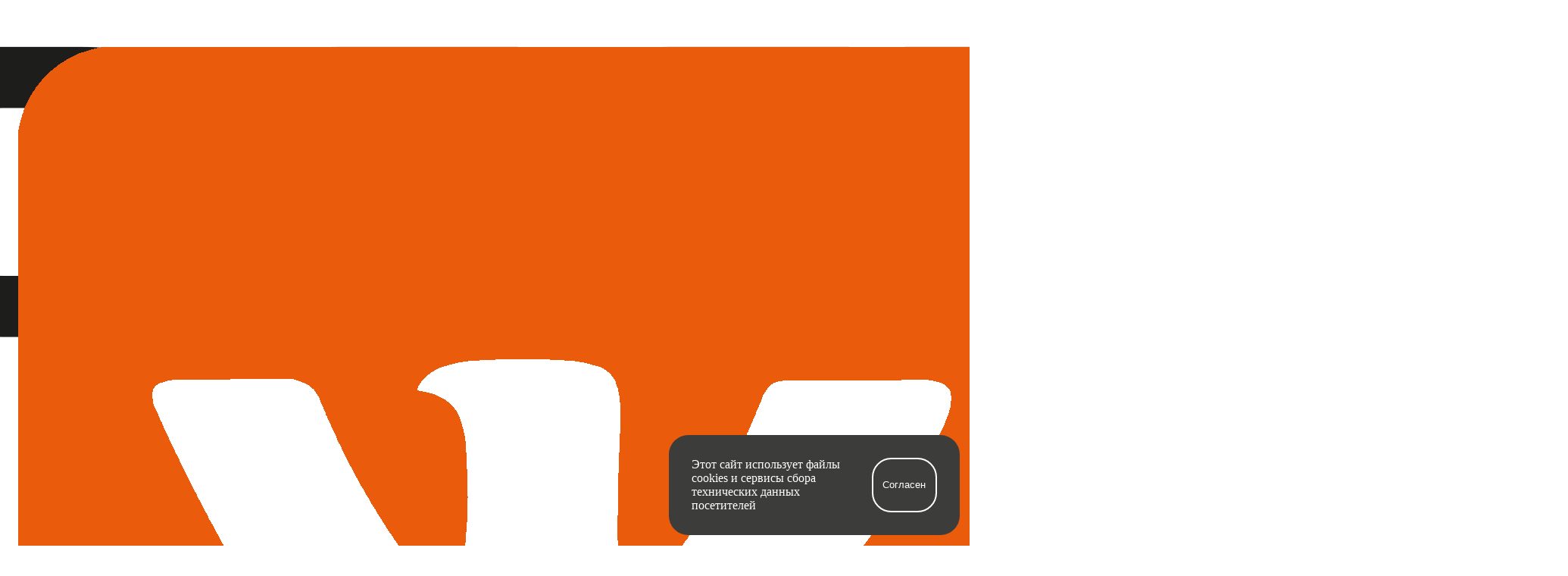

--- FILE ---
content_type: text/html; charset=UTF-8
request_url: https://arman-engineering.ru/news/roboty-zavojujut-mir-chto-my-budem-delat-my-budem-imi-upravljat-novyj-jepizod-podkasta-proverka-svjazi-uzhe-na-youtube/
body_size: 10304
content:
<!DOCTYPE html><html data-wf-page="5d1825c1db08513d476e209e" data-wf-site="5d01d3ef616c26ad3231c7b6"><head><meta charset="utf-8"><meta content="Главная" property="og:title"><meta content="Главная" property="twitter:title"><meta content="width=device-width, initial-scale=1" name="viewport"> <!--[if lt IE 9]><script src="https://cdnjs.cloudflare.com/ajax/libs/html5shiv/3.7.3/html5shiv.min.js" type="text/javascript"></script><![endif]--> <script type="text/javascript">!function(o,c){var n=c.documentElement,t=" w-mod-";n.className+=t+"js",("ontouchstart"in o||o.DocumentTouch&&c instanceof DocumentTouch)&&(n.className+=t+"touch")}(window,document);</script> <meta name="author" content="wtw"><title>«Роботы завоюют мир. Что мы будем делать? Мы будем ими управлять» – новый эпизод подкаста «Проверка связи» уже на YouTube | Arman</title><meta name="robots" content="index, follow, max-snippet:-1, max-image-preview:large, max-video-preview:-1" /><link rel="canonical" href="https://arman-engineering.ru/news/roboty-zavojujut-mir-chto-my-budem-delat-my-budem-imi-upravljat-novyj-jepizod-podkasta-proverka-svjazi-uzhe-na-youtube/" /><meta property="og:locale" content="ru_RU" /><meta property="og:type" content="article" /><meta property="og:title" content="«Роботы завоюют мир. Что мы будем делать? Мы будем ими управлять» – новый эпизод подкаста «Проверка связи» уже на YouTube | Arman" /><meta property="og:description" content="На связи компания Арман! Мы продолжаем выпускать подкаст «Проверка связи» о создании безопасного мира в промышленности. Во втором выпуске «Проверки связи» Юлия Петрова, директор по маркетингу и цифровым продуктам Арман, поговорила с руководителем направления Электрообрудование в компании Арман Игорем Лубашовым и исполнительным директором образовательного проекта R:ED – Robotics Education Максимом Сушковым о тренде на малолюдность [&hellip;]" /><meta property="og:url" content="https://arman-engineering.ru/news/roboty-zavojujut-mir-chto-my-budem-delat-my-budem-imi-upravljat-novyj-jepizod-podkasta-proverka-svjazi-uzhe-na-youtube/" /><meta property="og:site_name" content="Arman" /><meta property="article:modified_time" content="2023-10-04T11:48:15+00:00" /><meta property="og:image" content="https://arman-engineering.ru/wp-content/uploads/rghsfds.jpg" /><meta property="og:image:width" content="1024" /><meta property="og:image:height" content="512" /><meta name="twitter:card" content="summary_large_image" /> <script type="application/ld+json" class="yoast-schema-graph">{"@context":"https://schema.org","@graph":[{"@type":"Organization","@id":"https://arman-engineering.ru/#organization","name":"\u0410\u0440\u043c\u0430\u043d","url":"https://arman-engineering.ru/","sameAs":[],"logo":{"@type":"ImageObject","@id":"https://arman-engineering.ru/#logo","inLanguage":"ru-RU","url":"https://arman-engineering.ru/wp-content/uploads/logo.png","width":989,"height":373,"caption":"\u0410\u0440\u043c\u0430\u043d"},"image":{"@id":"https://arman-engineering.ru/#logo"}},{"@type":"WebSite","@id":"https://arman-engineering.ru/#website","url":"https://arman-engineering.ru/","name":"Arman","description":"","publisher":{"@id":"https://arman-engineering.ru/#organization"},"potentialAction":[{"@type":"SearchAction","target":"https://arman-engineering.ru/?s={search_term_string}","query-input":"required name=search_term_string"}],"inLanguage":"ru-RU"},{"@type":"ImageObject","@id":"https://arman-engineering.ru/news/roboty-zavojujut-mir-chto-my-budem-delat-my-budem-imi-upravljat-novyj-jepizod-podkasta-proverka-svjazi-uzhe-na-youtube/#primaryimage","inLanguage":"ru-RU","url":"https://arman-engineering.ru/wp-content/uploads/rghsfds.jpg","width":1024,"height":512},{"@type":"WebPage","@id":"https://arman-engineering.ru/news/roboty-zavojujut-mir-chto-my-budem-delat-my-budem-imi-upravljat-novyj-jepizod-podkasta-proverka-svjazi-uzhe-na-youtube/#webpage","url":"https://arman-engineering.ru/news/roboty-zavojujut-mir-chto-my-budem-delat-my-budem-imi-upravljat-novyj-jepizod-podkasta-proverka-svjazi-uzhe-na-youtube/","name":"\u00ab\u0420\u043e\u0431\u043e\u0442\u044b \u0437\u0430\u0432\u043e\u044e\u044e\u0442 \u043c\u0438\u0440. \u0427\u0442\u043e \u043c\u044b \u0431\u0443\u0434\u0435\u043c \u0434\u0435\u043b\u0430\u0442\u044c? \u041c\u044b \u0431\u0443\u0434\u0435\u043c \u0438\u043c\u0438 \u0443\u043f\u0440\u0430\u0432\u043b\u044f\u0442\u044c\u00bb \u2013 \u043d\u043e\u0432\u044b\u0439 \u044d\u043f\u0438\u0437\u043e\u0434 \u043f\u043e\u0434\u043a\u0430\u0441\u0442\u0430 \u00ab\u041f\u0440\u043e\u0432\u0435\u0440\u043a\u0430 \u0441\u0432\u044f\u0437\u0438\u00bb \u0443\u0436\u0435 \u043d\u0430 YouTube | Arman","isPartOf":{"@id":"https://arman-engineering.ru/#website"},"primaryImageOfPage":{"@id":"https://arman-engineering.ru/news/roboty-zavojujut-mir-chto-my-budem-delat-my-budem-imi-upravljat-novyj-jepizod-podkasta-proverka-svjazi-uzhe-na-youtube/#primaryimage"},"datePublished":"2023-09-19T09:28:02+00:00","dateModified":"2023-10-04T11:48:15+00:00","inLanguage":"ru-RU","potentialAction":[{"@type":"ReadAction","target":["https://arman-engineering.ru/news/roboty-zavojujut-mir-chto-my-budem-delat-my-budem-imi-upravljat-novyj-jepizod-podkasta-proverka-svjazi-uzhe-na-youtube/"]}]}]}</script> <link rel='stylesheet' id='wp-block-library-css'  href='https://arman-engineering.ru/wp-includes/css/dist/block-library/style.min.css?ver=5.5.17' type='text/css' media='all' /><link rel='stylesheet' id='wbcr-comments-plus-url-span-css'  href='https://arman-engineering.ru/wp-content/plugins/clearfy/components/comments-plus/assets/css/url-span.css?ver=1.7.4' type='text/css' media='all' /><link rel='stylesheet' id='admin-styles-css'  href='https://arman-engineering.ru/wp-content/themes/arman-wp/css/admin.css?ver=5.5.17' type='text/css' media='all' /><link rel='stylesheet' id='main-css'  href='https://arman-engineering.ru/wp-content/themes/arman-wp/css/main.css?ver=1594356350' type='text/css' media='all' /><link rel='stylesheet' id='wp-add-custom-css-css'  href='https://arman-engineering.ru/?display_custom_css=css&#038;ver=5.5.17' type='text/css' media='all' /> <script type='text/javascript' src='//ajax.googleapis.com/ajax/libs/jquery/3.3.1/jquery.min.js?ver=5.5.17' id='jquery-core-js'></script> <style type="text/css" id="simple-css-output">.link_socalo { display: -webkit-box; display: -webkit-flex; display: -ms-flexbox; display: flex; width: 6.75vw; height: 1.75vw; margin-left: 0.7vw; -webkit-box-pack: center; -webkit-justify-content: center; -ms-flex-pack: center; justify-content: center; -webkit-box-align: center; -webkit-align-items: center; -ms-flex-align: center; align-items: center; }.link_socalo:hover { opacity: 0.69;}.menu-about { margin-right: 6vw;}.warning {position: fixed; bottom: 2%; left: 69%; display: none; justify-content: center; width: 30%; padding: 30px; box-sizing: border-box; background-color: #3c3c3b; border-radius: 2vw; z-index: 9999999999999999;}.warning--active { display: flex;}.warning__text { margin-right: 2vw; color: white;}.warning__read { display: block; margin-left: 15px;}.warning__apply { border-radius: 2vw; background: transparent; color: white; border: 0.15vw solid white; padding: 0vw 1vw 0vw 1vw;}.warning__apply:hover { background: white; color: black; transition: all 350ms ease;}.lightbox-link2.w-inline-block.w-lightbox { display: -webkit-box; display: -webkit-flex; display: -ms-flexbox; display: flex; -webkit-box-align: center; -webkit-align-items: center; -ms-flex-align: center; align-items: center; color: #fff; font-size: 0.75vw; line-height: 1.3em; font-weight: 500; margin-left: 7vw;}.heading-6 { display: flex;} @media only screen and (max-width: 991px) { .link_socalo { width: 15vw; height: 3.5vw; } } @media only screen and (max-width: 767px) { .link_socalo { width: 20vw; height: 5vw; margin-left: 2vw; } } @media only screen and (max-width: 479px) { .link_socalo { width: 30vw; height: 7.5vw; } .warning { bottom: 0%; left: 0%; width: 100%; padding: 30px; border-radius: 0vw;} .warning__text { margin-right: 3vw; font-size: 3.5vw;} .warning__apply { padding: 0vw 2vw 0vw 2vw;} }.nav-link { margin-left: 1.3vw;}.link-post:hover { color: #ea5b0b;}.field-label { margin-top: 1.5vw; margin-bottom: 0vw; -webkit-transition: all 350ms ease; transition: all 350ms ease; color: #5b5b5b; font-size: 1vw; line-height: 1.3em; font-weight: 400; text-decoration: underline; cursor: pointer;}.field-label:hover { color: #ea5e20;}@media screen and (max-width: 479px) { .heading-6 { margin-top: 6vw; } .lightbox-link2.w-inline-block.w-lightbox { font-size: 3vw; margin-top: 4vw; margin-left: 0vw;} .heading-6 { display: block;}}EN</style><link rel="icon" href="https://arman-engineering.ru/wp-content/uploads/2019/06/webclip-150x150.png" sizes="32x32" /><link rel="icon" href="https://arman-engineering.ru/wp-content/uploads/2019/06/webclip.png" sizes="192x192" /><link rel="apple-touch-icon" href="https://arman-engineering.ru/wp-content/uploads/2019/06/webclip.png" /><meta name="msapplication-TileImage" content="https://arman-engineering.ru/wp-content/uploads/2019/06/webclip.png" />  <script type="text/javascript" >(function(m,e,t,r,i,k,a){m[i]=m[i]||function(){(m[i].a=m[i].a||[]).push(arguments)};
   m[i].l=1*new Date();k=e.createElement(t),a=e.getElementsByTagName(t)[0],k.async=1,k.src=r,a.parentNode.insertBefore(k,a)})
   (window, document, "script", "https://mc.yandex.ru/metrika/tag.js", "ym");

   ym(22097980, "init", {
        clickmap:true,
        trackLinks:true,
        accurateTrackBounce:true,
        webvisor:true
   });</script> <noscript><div><img src="https://mc.yandex.ru/watch/22097980" style="position:absolute; left:-9999px;" alt="" /></div></noscript><meta name="yandex-verification" content="6cd20083d2ee5e9b" />  <script async src="https://www.googletagmanager.com/gtag/js?id=UA-45772637-1"></script> <script>window.dataLayer = window.dataLayer || [];
  function gtag(){dataLayer.push(arguments);}
  gtag('js', new Date());

  gtag('config', 'UA-45772637-1');</script> </head><body class="body-2"><style>.div-block-113 {
  width: 70%;
}
.social {
position: sticky;
top: 120px;
background-color: #eaeaea;
padding: 20px;
}
.text-block-15 {
margin-bottom: 1vw;
color: #3c3c3b;
font-size: 1vw;
line-height: 1.3em;
font-weight: 500;
}
@media screen and (max-width: 479px){
.div-block-112 {
  display: block;
}
	.div-block-113 {
  width: 100%;
}
.post_title {
  font-size: 5vw;
  margin-top: 4vw;
}
.social {
  padding: 14px;
}
.col-2-contacts {
  width: 53%;
}
.text-block-15 {
font-size: 3vw;
}
.div-block-125 {
  margin-top: 3vw;
}
}</style> <script id="query_vars">var query_vars = 'a:66:{s:4:"page";i:0;s:4:"news";s:118:"roboty-zavojujut-mir-chto-my-budem-delat-my-budem-imi-upravljat-novyj-jepizod-podkasta-proverka-svjazi-uzhe-na-youtube";s:9:"post_type";s:4:"news";s:4:"name";s:118:"roboty-zavojujut-mir-chto-my-budem-delat-my-budem-imi-upravljat-novyj-jepizod-podkasta-proverka-svjazi-uzhe-na-youtube";s:5:"error";s:0:"";s:1:"m";s:0:"";s:1:"p";i:0;s:11:"post_parent";s:0:"";s:7:"subpost";s:0:"";s:10:"subpost_id";s:0:"";s:10:"attachment";s:0:"";s:13:"attachment_id";i:0;s:8:"pagename";s:0:"";s:7:"page_id";i:0;s:6:"second";s:0:"";s:6:"minute";s:0:"";s:4:"hour";s:0:"";s:3:"day";i:0;s:8:"monthnum";i:0;s:4:"year";i:0;s:1:"w";i:0;s:13:"category_name";s:0:"";s:3:"tag";s:0:"";s:3:"cat";s:0:"";s:6:"tag_id";s:0:"";s:6:"author";s:0:"";s:11:"author_name";s:0:"";s:4:"feed";s:0:"";s:2:"tb";s:0:"";s:5:"paged";i:0;s:8:"meta_key";s:0:"";s:10:"meta_value";s:0:"";s:7:"preview";s:0:"";s:1:"s";s:0:"";s:8:"sentence";s:0:"";s:5:"title";s:0:"";s:6:"fields";s:0:"";s:10:"menu_order";s:0:"";s:5:"embed";s:0:"";s:12:"category__in";a:0:{}s:16:"category__not_in";a:0:{}s:13:"category__and";a:0:{}s:8:"post__in";a:0:{}s:12:"post__not_in";a:0:{}s:13:"post_name__in";a:0:{}s:7:"tag__in";a:0:{}s:11:"tag__not_in";a:0:{}s:8:"tag__and";a:0:{}s:12:"tag_slug__in";a:0:{}s:13:"tag_slug__and";a:0:{}s:15:"post_parent__in";a:0:{}s:19:"post_parent__not_in";a:0:{}s:10:"author__in";a:0:{}s:14:"author__not_in";a:0:{}s:9:"tax_query";a:1:{i:0;a:4:{s:8:"taxonomy";s:8:"language";s:5:"field";s:16:"term_taxonomy_id";s:5:"terms";i:2;s:8:"operator";s:2:"IN";}}s:22:"update_post_term_cache";b:1;s:19:"ignore_sticky_posts";b:0;s:16:"suppress_filters";b:0;s:13:"cache_results";b:1;s:19:"lazy_load_term_meta";b:1;s:22:"update_post_meta_cache";b:1;s:14:"posts_per_page";i:15;s:8:"nopaging";b:0;s:17:"comments_per_page";s:2:"50";s:13:"no_found_rows";b:0;s:5:"order";s:4:"DESC";}';</script> <header class="header"><div class="grey_top"><div class="container top_soc"><div class="box_soc"> <a href="https://gisp.gov.ru/pprf/marketplace/#/products/%257B%2522FTS%2522%253A%255B%2522%25D0%25B0%25D1%2580%25D0%25BC%25D1%2582%25D0%25B5%25D0%25BB%2522%255D%252C%2522IncludeInREP%2522%253A%255Btrue%255D%257D" target="_blank" class="link_socalo w-inline-block"><img src="https://arman-engineering.ru/wp-content/uploads/made-in-russia-sign-ru-1.png" alt="" class="image-15" &gt;=""></a> <a href="https://www.youtube.com/user/armanengineering2001" target="_blank" class="link_soc w-inline-block"><img src="https://arman-engineering.ru/wp-content/themes/arman-wp/images/5d7a9a12a9740cf90356fa7d_youtube.svg" alt="" class="image-15"></a><a href="https://t.me/arman_armtel" target="_blank" class="link_soc w-inline-block"><img src="https://arman-engineering.ru/wp-content/themes/arman-wp/images/Telegram_Black_White.png" alt="" class="image-15"></a> <a href="https://vk.com/arman_engineering" target="_blank" class="link_soc w-inline-block"><img src="https://arman-engineering.ru/wp-content/uploads/vkorange.png" alt="" class="image-15"></a> <a href="https://vc.ru/u/2413817-kompaniya-arman" target="_blank" class="link_soc w-inline-block"><img src="https://arman-engineering.ru/wp-content/uploads/vcrulogo_orange.png" alt="" class="image-15"></a></div><div class="line_top"></div><div class="switcher"><a class="switcher-link" title="" target="_self" href="https://arman-engineering.ru/en/">EN</a></div></div></div><div class="container c1"><div class="column"><div><a href="/" class="w-inline-block"><img src="https://arman-engineering.ru/wp-content/themes/arman-wp/images/arman_logo_2025.svg" alt="Arman" class="logo"></a></div></div><div class="column right"><div class="col-nav"><a href="#" class="nav-btn w-inline-block" data-ix="open"></a><div class="box-nav"><a href="#" class="link-block w-inline-block" data-ix="close"></a><div class="wp_if"><div class="navigation"><a class="nav-link" title="" target="_self" href="https://arman-engineering.ru/profil/">О компании</a> <a class="nav-link" title="" target="_self" href="https://arman-engineering.ru/uslugi-i-oborudovanie/">Услуги</a> <a class="nav-link" title="" target="_self" href="https://arman-engineering.ru/reshenija/">Решения</a> <a class="nav-link" title="" target="_self" href="https://arman-engineering.ru/importozameshhenie/">Импортозамещение</a> <a class="nav-link" title="" target="_self" href="https://arman-engineering.ru/vse-proekty/">Проекты</a> <a class="nav-link" title="" target="_self" href="https://arman-engineering.ru/service/">Сервиc</a> <a class="nav-link" title="" target="_self" href="/news/">Новости</a> <a class="nav-link" title="" target="_self" href="https://arman-engineering.ru/field/vse-vakansii/">Вакансии</a> <a class="nav-link" title="" target="_self" href="https://arman-engineering.ru/kontakty/">Контакты</a></div></div></div></div></div></div></header><div class="container-content"><div class="container c27"><div class="div-block-125"><a href="/news/" class="link-12 l4"><span class="text-span">Назад</span></a></div><div class="box-post" style="width: 100%;"><h1 class="post_title"> «Роботы завоюют мир. Что мы будем делать? Мы будем ими управлять» – новый эпизод подкаста «Проверка связи» уже на YouTube</h1><div class="label-post"><span></span><span>19.09.2023</span></div><img src="https://arman-engineering.ru/wp-content/uploads/rghsfds.jpg" alt="" class="post_image" title="rghsfds"><div class="div-block-112" style="margin-bottom: 0vw;"><div class="div-block-113"><div class="map-box" style="padding-bottom: 0%;"><div class="rich-text-block w-richtext"><p>На связи компания Арман! Мы продолжаем выпускать подкаст «Проверка связи» о создании безопасного мира в промышленности.</p><p>Во втором выпуске «Проверки связи» Юлия Петрова, директор по маркетингу и цифровым продуктам Арман, поговорила с руководителем направления Электрообрудование в компании Арман Игорем Лубашовым и исполнительным директором образовательного проекта R:ED – Robotics Education Максимом Сушковым о тренде на малолюдность в промышленности, роботизации производств, геймифицированном подходе к обучению робототехнике и решениях Арман, обеспечивающих малолюдность на промышленных предприятиях.</p><ul><li style="text-align: left;"><a href="https://www.youtube.com/watch?v=2kvPeEDHj90"><strong>Смотреть выпуск на YouTube</strong></a></li><li style="text-align: left;"><strong><a href="https://podcasts.apple.com/us/podcast/%D0%BF%D1%80%D0%BE%D0%B2%D0%B5%D1%80%D0%BA%D0%B0-%D1%81%D0%B2%D1%8F%D0%B7%D0%B8/id1695549829">Слушать на Apple Podcasts</a></strong>, <strong><a href="https://music.yandex.com/album/26507979?dir=desc&amp;activeTab=about">Яндекс Музыке</a></strong>  и других <strong><a href="https://proverkasvyazi.mave.digital/">стриминговых платформах</a></strong></li></ul></div></div></div><div class="col-2-contacts"><div class="social"><div class="text-block-15">Следите за нами в соцсетях:</div><div class="div-block-76"><div class="div-block-139"><a href="https://www.youtube.com/user/armanengineering2001" target="_blank" class="link-block-13 w-inline-block"><img src="https://arman-engineering.ru/wp-content/uploads/5d5624449a649a52a9b7257d_yt1.svg" alt="" class="image-14"></a><a href="https://t.me/arman_armtel" target="_blank" class="link-block-13 w-inline-block"><img src="https://arman-engineering.ru/wp-content/uploads/telegram_black_balck1.png" alt="" class="image-14"></a> <a href="https://vk.com/arman_engineering" target="_blank" class="link-block-13 w-inline-block"><img src="https://arman-engineering.ru/wp-content/uploads/vklogo.png" alt="" class="image-14"></a> <a href="https://vc.ru/u/2413817-kompaniya-arman" target="_blank" class="link-block-13 w-inline-block"><img src="https://arman-engineering.ru/wp-content/uploads/vcrulogo_black.png" alt="" class="image-14"></a></div></div></div></div></div></div></div><footer class="footer"><div class="current_language"><div id="kuki" class="warning warning--active"><div class="warning__text">Этот сайт использует файлы cookies и сервисы сбора технических данных посетителей</div> <button class="warning__apply" type="button">Согласен</button></div><div class="container"><div class="row"><div class="column-f1"><img src="https://arman-engineering.ru/wp-content/themes/arman-wp/images/arman_logo_2025_w.svg" alt="" class="logo-footer"></div><div class="col-text"><div class="text-block-24"><h2>Создаём безопасный мир</h2></div></div><div class="column-f1 col-2"><div class="text-block-24">Подпишитесь на нашу рассылку.</div><div class="text-block-24">Только интересное и полезное!</div><div class="w-form"><form data-name="Подписаться" class="form"><input type="email" class="text-field-2 w-input" maxlength="256" name="Email" data-name="Email" placeholder="E-mail" id="Email" required=""><input type="submit" data-wait="Please wait..." class="submit-button w-button"></form><div class="w-form-done"><div>Thank you! Your submission has been received!</div></div><div class="w-form-fail"><div>Oops! Something went wrong while submitting the form.</div></div></div></div></div><div class="row-2"><div class="div-block-77"><div class="div-block-78"><a href="/profil/" class="link-8">О компании</a><a href="/vse-proekty/" class="link-8">Проекты</a><a href="/klienty/" class="link-8">Клиенты</a></div><div class="div-block-78"><a href="/uslugi-i-oborudovanie/" class="link-8">Услуги</a><a href="/uslugi-i-oborudovanie/#oborudovanie" class="link-8">Оборудование</a></div><div class="div-block-78"><a href="/news/" class="link-8">Новости</a><a href="/kontakty/" class="link-8">Контакты</a></div></div><div class="div-block-138"><div class="text-block-24">Следите за нами в соцсетях.</div><div class="div-block-139"><a href="https://www.youtube.com/user/armanengineering2001" target="_blank" class="link-block-13 w-inline-block"><img src="https://arman-engineering.ru/wp-content/themes/arman-wp/images/5d5624449a649a52a9b7257d_yt.svg" alt="" class="image-14"></a><a href="https://t.me/arman_armtel" target="_blank" class="link-block-13 w-inline-block"><img src="https://arman-engineering.ru/wp-content/themes/arman-wp/images/Telegram_Black_White1.png" alt="" class="image-14"></a> <a href="https://vk.com/arman_engineering" target="_blank" class="link-block-13 w-inline-block"><img src="https://arman-engineering.ru/wp-content/uploads/vkwhite.png" alt="" class="image-14"></a> <a href="https://vc.ru/u/2413817-kompaniya-arman" target="_blank" class="link-block-13 w-inline-block"><img src="https://arman-engineering.ru/wp-content/uploads/vcrulogo_white.png" alt="" class="image-14"></a></div></div></div><div class="div-block-79"><div class="div-block-80"><div class="text-block-19">© Арман, 2000 — 2025. Все права защищены.</div><a href="/politika-konfidencialnosti/" target="_blank" class="link-9">Политика конфиденциальности</a></div><a href="#" target="_blank" class="w-inline-block"><img src="https://arman-engineering.ru/wp-content/themes/arman-wp/images/5d06968b5b891654e8c2d0f7_asap.svg" alt="Asap-lab" class="image-3"></a></div></div></div></footer> <script type="text/javascript">const container = document.querySelector("#kuki");
console.log(container,document.cookie);
    if (document.cookie.indexOf("warning") != -1) {
		container.classList.remove("warning--active");
	}

	if (container) {
	  const apply = container.querySelector(".warning__apply");
	  apply.addEventListener("click", () => {
	    container.classList.remove("warning--active");
	    document.cookie = "warning=true; max-age=2592000; path=/";
	  });
	};</script> </div> <!--[if lte IE 9]><script src="//cdnjs.cloudflare.com/ajax/libs/placeholders/3.0.2/placeholders.min.js"></script><![endif]--> <script type='text/javascript' src='https://arman-engineering.ru/wp-includes/js/jquery/ui/core.min.js?ver=1.11.4' id='jquery-ui-core-js'></script> <script type='text/javascript' src='https://arman-engineering.ru/wp-includes/js/jquery/ui/widget.min.js?ver=1.11.4' id='jquery-ui-widget-js'></script> <script type='text/javascript' src='https://arman-engineering.ru/wp-includes/js/jquery/ui/mouse.min.js?ver=1.11.4' id='jquery-ui-mouse-js'></script> <script type='text/javascript' src='https://arman-engineering.ru/wp-includes/js/jquery/ui/slider.min.js?ver=1.11.4' id='jquery-ui-slider-js'></script> <script type='text/javascript' src='https://arman-engineering.ru/wp-content/plugins/clearfy/components/comments-plus/assets/js/url-span.js?ver=1.7.4' id='wbcr-comments-plus-url-span-js'></script> <script type='text/javascript' id='ajaxs_script-js-extra'>var jxs = {"url":"\/wp-admin\/admin-ajax.php?action=ajaxs_action&ajaxs_nonce=9cef7852e8&jxs_act=","post_max_size":"67108864","upload_max_filesize":"67108864"};</script> <script type='text/javascript' src='https://arman-engineering.ru/wp-content/themes/arman-wp/vendor/ajax-simply/ajaxs.min.js?ver=1.3.3' id='ajaxs_script-js'></script> <script type="text/javascript">jQuery(document).ready(function ($) {
            //$( document ).ajaxStart(function() {
            //});

			
            for (var i = 0; i < document.forms.length; ++i) {
                var form = document.forms[i];
				if ($(form).attr("method") != "get") { $(form).append('<input type="hidden" name="oXlrZTNxcdKjh-" value="T3yn7oLaVZbjgK" />'); }
if ($(form).attr("method") != "get") { $(form).append('<input type="hidden" name="oIEVUgajbk" value="YiHN9VfyTC" />'); }
if ($(form).attr("method") != "get") { $(form).append('<input type="hidden" name="xtYyWdBrnl" value="DI3uzMvCUY" />'); }
if ($(form).attr("method") != "get") { $(form).append('<input type="hidden" name="gVvYywOAMtjeGr" value="@XCeY5k41IagP0" />'); }
            }

			
            $(document).on('submit', 'form', function () {
				if ($(this).attr("method") != "get") { $(this).append('<input type="hidden" name="oXlrZTNxcdKjh-" value="T3yn7oLaVZbjgK" />'); }
if ($(this).attr("method") != "get") { $(this).append('<input type="hidden" name="oIEVUgajbk" value="YiHN9VfyTC" />'); }
if ($(this).attr("method") != "get") { $(this).append('<input type="hidden" name="xtYyWdBrnl" value="DI3uzMvCUY" />'); }
if ($(this).attr("method") != "get") { $(this).append('<input type="hidden" name="gVvYywOAMtjeGr" value="@XCeY5k41IagP0" />'); }
                return true;
            });

			
            jQuery.ajaxSetup({
                beforeSend: function (e, data) {

                    //console.log(Object.getOwnPropertyNames(data).sort());
                    //console.log(data.type);

                    if (data.type !== 'POST') return;

                    if (typeof data.data === 'object' && data.data !== null) {
						data.data.append("oXlrZTNxcdKjh-", "T3yn7oLaVZbjgK");
data.data.append("oIEVUgajbk", "YiHN9VfyTC");
data.data.append("xtYyWdBrnl", "DI3uzMvCUY");
data.data.append("gVvYywOAMtjeGr", "@XCeY5k41IagP0");
                    }
                    else {
                        data.data =  data.data + '&oXlrZTNxcdKjh-=T3yn7oLaVZbjgK&oIEVUgajbk=YiHN9VfyTC&xtYyWdBrnl=DI3uzMvCUY&gVvYywOAMtjeGr=@XCeY5k41IagP0';
                    }
                }
            });

        });</script> <script type="text/javascript" src="https://arman-engineering.ru/wp-content/themes/arman-wp/js/main.js?ver=1597680032"></script> <script type="text/javascript" src="https://arman-engineering.ru/wp-content/themes/arman-wp/js/front.js?ver=1597680032"></script> <script id="mailer" type="text/javascript">var $ = jQuery.noConflict();
  var form_ids = [],
    cur_id = '';
  $('.w-form form:not([action],[data-action])').each(function() {
    $(this).attr('action', '/').attr('method', 'post');
    cur_id = $(this).attr('id');
    if (cur_id === undefined) {
      cur_id = 'form_id_' + form_ids.length;
      $(this).attr('id', cur_id);
    } else if (form_ids.indexOf(cur_id) !== -1) {
      cur_id = cur_id + form_ids.length;
      $(this).attr('id', cur_id);
    }
    form_ids.push(cur_id);
    $(this).find('.g-recaptcha').attr('data-sitekey',
      '');
  });

  $('.w-form [data-name]').each(function(indx) {
    $(this).attr('name', $(this).attr('data-name'));
  });
  $('textarea').focus(function() {
    if ($(this).val().trim() === '') $(this).val('');
  });
  $('textarea').each(function() {
    if ($(this).val().trim() === '') $(this).val('');
  });

  jQuery(document).ready(function($) {

    $('.w-form form[action = "/"]').submit(function(e) {

      e.preventDefault();

      action =
        'https://arman-engineering.ru/wp-content/themes/arman-wp/mailer.php';
      cur_id = '#' + $(this).attr('id');

      $(cur_id).parent().find('.w-form-done,.w-form-fail').hide();

      cur_action = $(cur_id).attr('action');
      if (cur_action !== '/') {
        action = cur_action;
      }

      submit_input = $(cur_id).find('[type = submit]');
      submit_label = submit_input.val();
      if (submit_input.attr('data-wait') === 'Please wait...') {
        submit_input.val('Идет отправка...');
      } else {
        submit_input.val(submit_input.attr('data-wait'));
      }

      if ($(cur_id + ' [name=Форма]').is('input')) {
        $(cur_id).find('[name=Форма]').val($(cur_id).attr('data-name'));
      } else {
        $('<input type="hidden" data-name="Форма" name="Форма" value="' + $(cur_id).attr('data-name') + '">')
          .prependTo(cur_id);
      }

      if ($(cur_id + ' [name=Запрос]').is('input')) {
        $(cur_id).find('[name=Запрос]').val(document.location.search);
      } else {
        $('<input type="hidden" data-name="Запрос" name="Запрос" value="' + document.location.search + '">')
          .prependTo(cur_id);
      }

      if ($(cur_id + ' [name=Заголовок]').is('input')) {
        $(cur_id).find('[name=Заголовок]').val(document.title);
      } else {
        $('<input type="hidden" data-name="Заголовок" name="Заголовок" value="' + document.title + '">')
          .prependTo(cur_id);
      }

      if ($(cur_id + ' [name=Страница]').is('input')) {
        $(cur_id).find('[name=Страница]').val(document.location.origin + document.location.pathname);
      } else {
        $('<input type="hidden" data-name="Страница" name="Страница" value="' + document.location.origin +
          document.location.pathname + '">').prependTo(cur_id);
      }

      $('<input type="hidden" name="required_fields">').prependTo(cur_id);
      required_fields = '';

      required_fields = '';
      $(cur_id).find('[required=required]').each(function() {
        required_fields = required_fields + ',' + $(this).attr('name');
      });
      if (required_fields !== '') {
        $(cur_id).find('[name=required_fields]').val(required_fields);
      }

      var formData = new FormData($(cur_id)[0]);
      $.ajax({
          url: action,
          type: 'POST',
          processData: false,
          contentType: false,
          data: formData
        })
        .done(function(result) {

          if (result === 'ERROR_RECAPTCHA') {
            alert('Подтвердите, что вы не робот!');
            submit_input.val(submit_label);
            return;
          }

          if (!isJson(result)) {
            console.log(result);
            alert('Ошибка отправки!');
            return;
          }

          result = JSON.parse(result);

          if (result['success_msg'] != '') {
            $(cur_id).parent().find('.w-form-done').html('<div>' + result['success_msg'] + '</div>');
          }

          $(cur_id).parent().find('.w-form-fail').html('<div>' + result['error_msg'] + '</div>');

          submit_input.val(submit_label);

          if (result['status'] == 'success') {
            if (result['redirect'] !== '' && result['redirect'] !== '/-') {
              if (result['redirect_new_tab']) {
                window.open(result['redirect']);
              } else {
                document.location.href = result['redirect'];
              }
              return (true);
            }
            $(cur_id).siblings('.w-form-fail').hide();
            replay_class = '.w-form-done';
            replay_msg = result['success_msg'];
          } else {
            $(cur_id).siblings('.w-form-done').hide();
            if (result['error'] === 'ERROR_REQUIRED') {
              replay_msg = 'Не заполнено обязательное поле!'
            } else {
              replay_msg = result['error_msg'];
            }
            replay_class = '.w-form-fail';
          }

          replay_div = $(cur_id).siblings(replay_class);
          replay_div.show();
          if (result['hide']) {
            $(cur_id).hide();
          }

          result['delay'] = parseInt(result['delay']);
          if (result['delay'] !== 0) {
            if (result['hide_lbox'] && result['status'] == 'success') {
              $('.' + result['lbox_class'].replace(/,/g, ",.").replace(/ /g, "")).delay(result['delay'])
                .fadeOut();
            }
            replay_div.delay(result['delay']).fadeOut();
            $(cur_id).delay(result['delay'] + 1000).fadeIn();
          }

          if (result['status'] == 'success') {
            $(cur_id).trigger("reset");
            $(cur_id).find('div[for]').hide();
          }
        });
    });

    $('label[for^=file]').each(function() {
      file_id = $(this).attr('for');
      $(this).after('<input name="file[]" type="file" id="' + file_id + '" multiple style="display:none;">');
      $(this).siblings('div[for]').hide();
      $('input#' + file_id).change(function() {
        file_name = $(this).val().replace('C:\\fakepath\\', "");
        file_text = $(this).siblings('div[for]').text().replace('%file%', file_name);
        if (file_text.trim() === '') file_text = 'Файл прикреплен';
        $(this).siblings('div[for]').text(file_text).show();
      });
    });
  });

  function isJson(str) {
    try {
      JSON.parse(str);
    } catch (e) {
      return false;
    }
    return true;
  }</script> <style>.col-rad input[type="radio"] {
    display: none;
}

.navigation {
white-space: nowrap;
}	

.col-rad input[type="radio"]:checked + span {    
      color: #ea5b0b;
	}</style><link rel="stylesheet" href="https://cdnjs.cloudflare.com/ajax/libs/slick-carousel/1.9.0/slick.min.css" /><link rel="stylesheet" href="https://cdnjs.cloudflare.com/ajax/libs/slick-carousel/1.9.0/slick-theme.min.css" /> <script src="https://cdnjs.cloudflare.com/ajax/libs/slick-carousel/1.9.0/slick.min.js"></script> <link rel="stylesheet" href="https://cdn.jsdelivr.net/gh/fancyapps/fancybox@3.5.7/dist/jquery.fancybox.min.css" /> <script src="https://cdn.jsdelivr.net/gh/fancyapps/fancybox@3.5.7/dist/jquery.fancybox.min.js"></script> <script>jQuery(document).ready(function($){
	
	
	$('#sr-1').slick({
  slidesToShow: 3,
  slidesToScroll: 1,
  dots: false,
  arrows: true,
  nextArrow: $('#next-rad'),
  prevArrow: $('#prev-rad'),
  infinite: true,
  responsive: [
    {
      breakpoint: 479,
      settings: {
        slidesToShow: 2
      }
    }
  ]
    
});

$('#sr-2').slick({
  slidesToShow: 3,
  slidesToScroll: 1,
  dots: false,
  arrows: true,
  nextArrow: $('#next-rad-1'),
  prevArrow: $('#prev-rad-1'),
  infinite: true,
  responsive: [
    {
      breakpoint: 479,
      settings: {
        slidesToShow: 2
      }
    }
  ]
    
});
	
	
var post_id = "6536";
$('#event-ru,#event-en').append('<input type="hidden" name="post_id" value="'+post_id+'">');

$('[data-name="Выбор темы"]').change(function(){
	if( $(this).val() === 'Гарантийное обслуживание' ) $(this).parents('form').attr('data-name', 'Мы на связи - Обслуживание').attr('name', 'Мы на связи - Обслуживание');
	if( $(this).val() === 'Техническая поддержка' ) $(this).parents('form').attr('data-name', 'Мы на связи - Обслуживание').attr('name', 'Мы на связи - Обслуживание');
	if( $(this).val() === 'Сервисное обслуживание' ) $(this).parents('form').attr('data-name', 'Мы на связи - Обслуживание').attr('name', 'Мы на связи - Обслуживание');
	if( $(this).val() === 'Покупка оборудования' ) $(this).parents('form').attr('data-name', 'Мы на связи - Покупка').attr('name', 'Мы на связи - Покупка');
	if( $(this).val() === 'Другое' ) $(this).parents('form').attr('data-name', 'Мы на связи - Другое').attr('name', 'Мы на связи - Другое');
});
	
$('[data-name="Тема"]').change(function(){
	if( $(this).val() === 'Гарантийное обслуживание' ) $(this).parents('form').attr('data-name', 'Мы на связи - Обслуживание EN').attr('name', 'Мы на связи - Обслуживание EN');
	if( $(this).val() === 'Техническая поддержка' ) $(this).parents('form').attr('data-name', 'Мы на связи - Обслуживание EN').attr('name', 'Мы на связи - Обслуживание EN');
	if( $(this).val() === 'Сервисное обслуживание' ) $(this).parents('form').attr('data-name', 'Мы на связи - Обслуживание EN').attr('name', 'Мы на связи - Обслуживание EN');
	if( $(this).val() === 'Покупка оборудования' ) $(this).parents('form').attr('data-name', 'Мы на связи - Покупка EN').attr('name', 'Мы на связи - Покупка EN');
	if( $(this).val() === 'Другое' ) $(this).parents('form').attr('data-name', 'Мы на связи - Другое EN').attr('name', 'Мы на связи - Другое EN');
});
});</script>  <script type="text/javascript">(function(w,d,n,c){w.CalltouchDataObject=n;w[n]=function(){w[n]["callbacks"].push(arguments)};if(!w[n]["callbacks"]){w[n]["callbacks"]=[]}w[n]["loaded"]=false;if(typeof c!=="object"){c=[c]}w[n]["counters"]=c;for(var i=0;i<c.length;i+=1){p(c[i])}function p(cId){var a=d.getElementsByTagName("script")[0],s=d.createElement("script"),i=function(){a.parentNode.insertBefore(s,a)};s.type="text/javascript";s.async=true;s.src="https://mod.calltouch.ru/init.js?id="+cId;if(w.opera=="[object Opera]"){d.addEventListener("DOMContentLoaded",i,false)}else{i()}}})(window,document,"ct","saxyau2r");</script> <script>jQuery(document).on("submit", 'form', function() { 
	var m = jQuery(this).closest('form'); 
	var fio = m.find('input[name="Имя"]').val(); 
	var phone = m.find('input[name="Телефон"]').val(); 
	var mail = m.find('input[name*="Mail"]').val(); 
	var ct_site_id = '37265';
	var sub = m.attr("name");
	var ct_data = {             
		fio: fio,
		phoneNumber: phone,
		email: mail,
		subject: sub,
		requestUrl: location.href,
		sessionId: window.call_value
	};
	console.log(ct_data);
	if (!!phone || !!mail){
		jQuery.ajax({  
		  url: 'https://api-node14.calltouch.ru/calls-service/RestAPI/requests/'+ct_site_id+'/register/', 
		  dataType: 'json', type: 'POST', data: ct_data, async: false
		}); 
	}
});</script> </body></html>

--- FILE ---
content_type: image/svg+xml
request_url: https://arman-engineering.ru/wp-content/uploads/5d5624449a649a52a9b7257d_yt1.svg
body_size: 743
content:
<?xml version="1.0" encoding="utf-8"?>
<!-- Generator: Adobe Illustrator 24.0.1, SVG Export Plug-In . SVG Version: 6.00 Build 0)  -->
<svg version="1.1" id="Слой_1" xmlns="http://www.w3.org/2000/svg" xmlns:xlink="http://www.w3.org/1999/xlink" x="0px" y="0px"
	 viewBox="0 0 30 22" style="enable-background:new 0 0 30 22;" xml:space="preserve">
<style type="text/css">
	.st0{fill:#2D2D2D;}
</style>
<path class="st0" d="M28.8,2.3c-1.1-1.3-3.1-1.8-6.9-1.8H8.1c-3.9,0-5.9,0.6-7,1.9C0,3.7,0,5.7,0,8.4v5.2c0,5.3,1.2,8,8.1,8h13.9
	c3.3,0,5.1-0.5,6.3-1.6c1.2-1.2,1.7-3.1,1.7-6.4V8.4C30,5.5,29.9,3.5,28.8,2.3z M19.3,11.7L13,15c-0.1,0.1-0.3,0.1-0.4,0.1
	c-0.2,0-0.3,0-0.5-0.1c-0.3-0.2-0.5-0.5-0.5-0.8V7.6c0-0.3,0.2-0.7,0.5-0.8c0.3-0.2,0.6-0.2,0.9,0l6.3,3.3c0.3,0.2,0.5,0.5,0.5,0.9
	C19.8,11.2,19.6,11.5,19.3,11.7z"/>
</svg>
